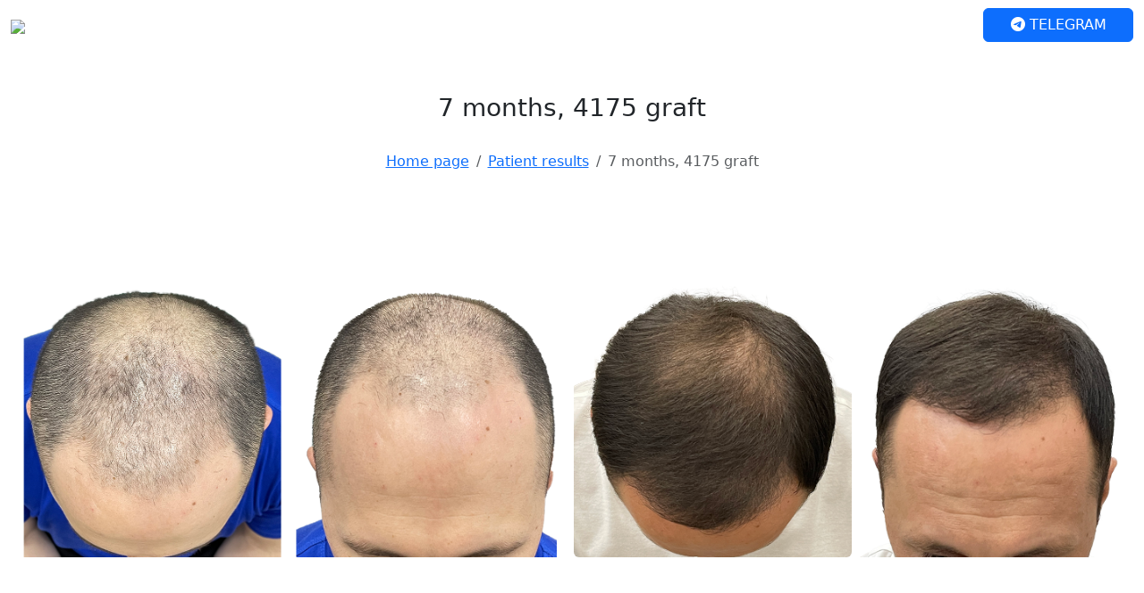

--- FILE ---
content_type: text/html; charset=UTF-8
request_url: https://fuehair.uz/en/7-months-4175-graft/
body_size: 1910
content:
<!DOCTYPE html><html lang="en"><head><meta http-equiv="X-UA-Compatible" content="IE=edge" /><meta charset="UTF-8" /><meta name="csrf-token" content="633dc5680098ade48ba612b9d786bab5" /><title>7 months, 4175 graft</title><meta name="description" content="" /><meta name="keywords" content="" /><meta name="viewport" content="width=device-width, initial-scale=1, maximum-scale=1, user-scalable=no" /><link rel="alternate" href="https://fuehair.uz/ru/7-mesyacev-4175-graft/" hreflang="ru" /><link rel="alternate" href="https://fuehair.uz/en/7-months-4175-graft/" hreflang="en" /><link rel="alternate" href="https://fuehair.uz/" hreflang="x-default" /><link rel="stylesheet" href="https://cdn.jsdelivr.net/npm/bootstrap@5.3.0-alpha3/dist/css/bootstrap.min.css" media="all" /><link rel="stylesheet" href="https://cdn.jsdelivr.net/npm/bootstrap-icons@1.10.5/font/bootstrap-icons.css" media="all" /><link rel="stylesheet" href="https://cdn.jsdelivr.net/npm/slick-carousel@1.8.1/slick/slick.css" media="all" /><link rel="stylesheet" href="https://cdn.jsdelivr.net/npm/slick-carousel@1.8.1/slick/slick-theme.css" media="all" /><link rel="stylesheet" href="https://cdnjs.cloudflare.com/ajax/libs/lightbox2/2.11.4/css/lightbox.min.css" media="all" /><link rel="stylesheet" href="https://cdn.jsdelivr.net/npm/magnific-popup@1.1.0/dist/magnific-popup.min.css" media="all" /><link rel="stylesheet" href="/module/Site/View/Template/fue/style.css?1768876495" media="all" /><!--[if lt IE 9]><script src="https://oss.maxcdn.com/html5shiv/3.7.2/html5shiv.min.js"></script><script src="https://oss.maxcdn.com/respond/1.4.2/respond.min.js"></script><![endif]--><base href="/module/Site/View/Template/fue/" /></head><body><nav class="navbar navbar-expand-lg bg-gray navbar-dark sticky-top"><div class="container-fluid"><a class="navbar-brand" href="/"><img class="img-fluid" src="images/logo.png" /></a><button class="navbar-toggler" type="button" data-bs-toggle="collapse" data-bs-target="#menu" aria-controls="menu" aria-expanded="false" aria-label="Toggle navigation"><span class="navbar-toggler-icon"></span></button><div class="collapse navbar-collapse" id="menu"><ul class="navbar-nav d-flex justify-content-evenly w-100"><li class="nav-item"><a href="https://fuehair.uz/en/about-me/" class="nav-link">About me</a></li><li class="nav-item dropdown"><a href="" class="nav-link dropdown-toggle" data-bs-toggle="dropdown" role="button" aria-expanded="false">Treatment methods</a><ul class="dropdown-menu" role="menu"><li class="nav-item"><a href="https://fuehair.uz/en/fut-method/" class="nav-link">FUT Method</a></li><li class="nav-item"><a href="https://fuehair.uz/en/fue-method/" class="nav-link">FUE method</a></li><li class="nav-item"><a href="https://fuehair.uz/en/prp-therapy/" class="nav-link">PRP therapy</a></li><li class="nav-item"><a href="https://fuehair.uz/en/hair-transplant-to-beard/" class="nav-link">Hair transplant to beard</a></li><li class="nav-item"><a href="https://fuehair.uz/en/eyebrow-and-eyelash-transplantation/" class="nav-link">Eyebrow and eyelash transplantation</a></li></ul></li><li class="nav-item dropdown"><a href="" class="nav-link dropdown-toggle" data-bs-toggle="dropdown" role="button" aria-expanded="false">Useful resources</a><ul class="dropdown-menu" role="menu"><li class="nav-item"><a href="https://fuehair.uz/en/time-to-grow-1/" class="nav-link">Time to Grow</a></li><li class="nav-item"><a href="https://fuehair.uz/en/diplomas-and-certificates/" class="nav-link">Diplomas and certificates</a></li><li class="nav-item"><a href="https://fuehair.uz/en/patient-results/" class="nav-link">Results of patient</a></li><li class="nav-item"><a href="https://fuehair.uz/en/photogallery/" class="nav-link">Photogallery</a></li><li class="nav-item"><a href="https://fuehair.uz/en/video-gallery/" class="nav-link">Video gallery</a></li></ul></li><li class="nav-item"><a href="https://fuehair.uz/en/work-process/" class="nav-link">Work process</a></li><li class="nav-item"><a href="https://fuehair.uz/en/contact-us/" class="nav-link">Contact us</a></li></ul><ul class="navbar-nav"><li class="nav-item"><a class="nav-link" title="Русский" href="/ru/7-mesyacev-4175-graft/">ru</a></li><li class="nav-item"><a class="nav-link" title="English" href="/en/7-months-4175-graft/">en</a></li></ul><a target="_blank" href="https://telegram.im/@shorakhmat_uz" class="btn btn-primary text-uppercase d-inline-block" style="width: 202px"><i class="d-inline-block bi bi-telegram"></i> Telegram</a></div></div></nav><section class="py-4"><div class="container-fluid"><h3 class="py-4 text-center">7 months, 4175 graft</h3><ul class=" breadcrumb d-flex justify-content-center w-100" /><li class="breadcrumb-item"><a class="" href="/">Home page</a></li><li class="breadcrumb-item"><a class="" href="https://fuehair.uz/en/patient-results/">Patient results</a></li><li class="breadcrumb-item active">7 months, 4175 graft</li></ul><div class="row gx-1 justify-content-center"><div class="col-lg-3 mb-2"><div class="bg-light-dark"><a data-lightbox="gallery" href="https://fuehair.uz//data/uploads/module/photogallery/photos/466/original/64957060d179a.png"><img class="img-fluid rounded" src="https://fuehair.uz//data/uploads/module/photogallery/photos/466/original/64957060d179a.png" /></a></div></div><div class="col-lg-3 mb-2"><div class="bg-light-dark"><a data-lightbox="gallery" href="https://fuehair.uz//data/uploads/module/photogallery/photos/465/original/6495708fe0bc0.png"><img class="img-fluid rounded" src="https://fuehair.uz//data/uploads/module/photogallery/photos/465/original/6495708fe0bc0.png" /></a></div></div><div class="col-lg-3 mb-2"><div class="bg-light-dark"><a data-lightbox="gallery" href="https://fuehair.uz//data/uploads/module/photogallery/photos/464/original/6495707411c2b.png"><img class="img-fluid rounded" src="https://fuehair.uz//data/uploads/module/photogallery/photos/464/original/6495707411c2b.png" /></a></div></div><div class="col-lg-3 mb-2"><div class="bg-light-dark"><a data-lightbox="gallery" href="https://fuehair.uz//data/uploads/module/photogallery/photos/463/original/649570a02ad03.png"><img class="img-fluid rounded" src="https://fuehair.uz//data/uploads/module/photogallery/photos/463/original/649570a02ad03.png" /></a></div></div></div></div></section><footer class="bg-blue-dark pt-5 pb-4"><div class="container"><div class="row"><div class="col-lg-1"><img class="img-fluid logo-footer" src="images/logo.png" alt="" /></div><div class="col-lg-11 d-none d-lg-block"><ul class="list-inline fw-bold justify-content-between d-flex ps-4"><li class="list-inline-item"><a href="https://fuehair.uz/en/about-me/" class="text-decoration-none text-white text-uppercase">About me</a></li><li class="list-inline-item"><a href="https://fuehair.uz/en/diplomas-and-certificates/" class="text-decoration-none text-white text-uppercase">Diplomas and certificates</a></li><li class="list-inline-item"><a href="https://fuehair.uz/en/patient-results/" class="text-decoration-none text-white text-uppercase">Patient results</a></li><li class="list-inline-item"><a href="https://fuehair.uz/en/work-process/" class="text-decoration-none text-white text-uppercase">Work process</a></li><li class="list-inline-item"><a href="https://fuehair.uz/en/contact-us/" class="text-decoration-none text-white text-uppercase">Contact us</a></li></ul><hr class="line-footer ms-4 mt-4" /></div></div><div class="row align-items-center mt-4"><div class="col-lg-8"><ul class="list-inline ps-4 d-none d-lg-block"><li class="list-inline-item"><i class="bi bi-geo-alt-fill text-12 me-2 text-white"></i><p class="d-inline-block text-white fs-14 me-5 fw-normal">Tashkent, Shaykhontokhur district, Labzak massif, st. Zulfiyahonim, 18</p></li><li class="list-inline-item"><i class="bi bi-telephone-fill text-12 me-2 text-white"></i><p class="d-inline-block text-white fs-14 fw-normal"><a class="text-white text-decoration-none" href="tel:+998935500707">+998 93 550-07-07</a><span class="ms-3"></span><a class="text-white text-decoration-none" href="tel:+998998700006">+998 99 870-00-06</a></p></li></ul></div><div class="col-lg-3"><ul class="list-inline d-flex justify-content-end align-items-center icons"><li class="list-inline-item pe-4"><a target="_blank" href="https://www.facebook.com/fuehair.uz" class="text-decoration-none"><i class="bi bi-facebook text-white fs-4"></i></a></li><li class="list-inline-item pe-4"><a target="_blank" href="https://www.instagram.com/fuehairuz/" class="text-decoration-none"><i class="bi bi-instagram text-white fs-4"></i></a></li><li class="list-inline-item pe-4"><a target="_blank" href="https://telegram.im/@shorakhmat_uz" class="text-decoration-none"><i class="bi bi-telegram text-white fs-4"></i></a></li></ul></div></div></div></footer><script src="https://cdn.jsdelivr.net/npm/bootstrap@5.3.0-alpha3/dist/js/bootstrap.bundle.min.js"></script><script src="https://cdnjs.cloudflare.com/ajax/libs/jquery/2.1.4/jquery.min.js"></script><script src="https://cdn.jsdelivr.net/npm/slick-carousel@1.8.1/slick/slick.min.js"></script><script src="https://cdnjs.cloudflare.com/ajax/libs/lightbox2/2.11.4/js/lightbox.min.js"></script><script src="https://cdnjs.cloudflare.com/ajax/libs/animate.css/3.7.2/animate.min.css"></script><script src="https://cdn.jsdelivr.net/npm/magnific-popup@1.1.0/dist/jquery.magnific-popup.min.js"></script><script src="https://cdnjs.cloudflare.com/ajax/libs/waypoints/2.0.3/waypoints.min.js"></script><script src="https://cdnjs.cloudflare.com/ajax/libs/wow/1.1.2/wow.min.js"></script><script src="https://cdnjs.cloudflare.com/ajax/libs/Counter-Up/1.0.0/jquery.counterup.min.js"></script><script src="/module/Site/View/Template/fue/main.js?1768876495"></script><script src="/module/Site/Assets/global.js"></script></body></html>